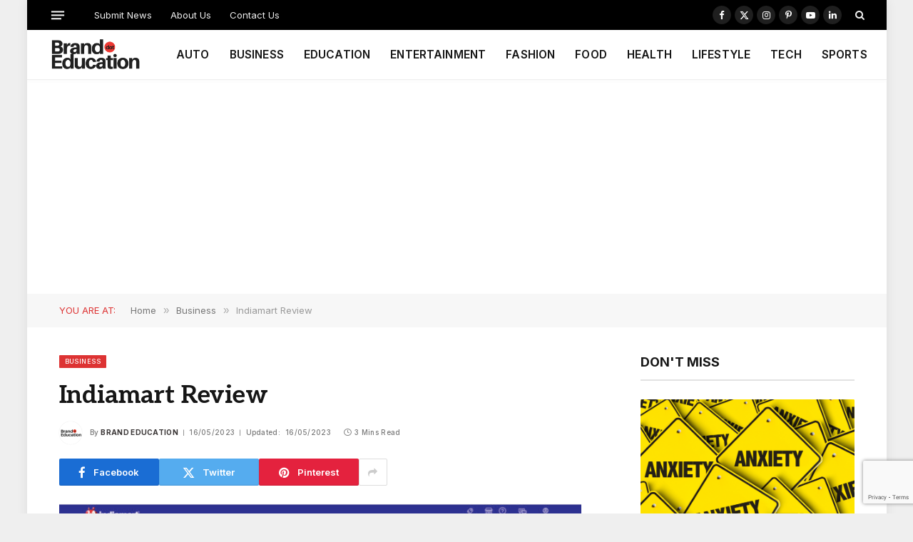

--- FILE ---
content_type: text/html; charset=utf-8
request_url: https://www.google.com/recaptcha/api2/anchor?ar=1&k=6LdIBpUcAAAAAPyszcSBtgHPcLxFFhyFpRZNFNKV&co=aHR0cHM6Ly9icmFuZC5lZHVjYXRpb246NDQz&hl=en&v=naPR4A6FAh-yZLuCX253WaZq&size=invisible&anchor-ms=20000&execute-ms=15000&cb=1h3w4ywr8qgh
body_size: 45325
content:
<!DOCTYPE HTML><html dir="ltr" lang="en"><head><meta http-equiv="Content-Type" content="text/html; charset=UTF-8">
<meta http-equiv="X-UA-Compatible" content="IE=edge">
<title>reCAPTCHA</title>
<style type="text/css">
/* cyrillic-ext */
@font-face {
  font-family: 'Roboto';
  font-style: normal;
  font-weight: 400;
  src: url(//fonts.gstatic.com/s/roboto/v18/KFOmCnqEu92Fr1Mu72xKKTU1Kvnz.woff2) format('woff2');
  unicode-range: U+0460-052F, U+1C80-1C8A, U+20B4, U+2DE0-2DFF, U+A640-A69F, U+FE2E-FE2F;
}
/* cyrillic */
@font-face {
  font-family: 'Roboto';
  font-style: normal;
  font-weight: 400;
  src: url(//fonts.gstatic.com/s/roboto/v18/KFOmCnqEu92Fr1Mu5mxKKTU1Kvnz.woff2) format('woff2');
  unicode-range: U+0301, U+0400-045F, U+0490-0491, U+04B0-04B1, U+2116;
}
/* greek-ext */
@font-face {
  font-family: 'Roboto';
  font-style: normal;
  font-weight: 400;
  src: url(//fonts.gstatic.com/s/roboto/v18/KFOmCnqEu92Fr1Mu7mxKKTU1Kvnz.woff2) format('woff2');
  unicode-range: U+1F00-1FFF;
}
/* greek */
@font-face {
  font-family: 'Roboto';
  font-style: normal;
  font-weight: 400;
  src: url(//fonts.gstatic.com/s/roboto/v18/KFOmCnqEu92Fr1Mu4WxKKTU1Kvnz.woff2) format('woff2');
  unicode-range: U+0370-0377, U+037A-037F, U+0384-038A, U+038C, U+038E-03A1, U+03A3-03FF;
}
/* vietnamese */
@font-face {
  font-family: 'Roboto';
  font-style: normal;
  font-weight: 400;
  src: url(//fonts.gstatic.com/s/roboto/v18/KFOmCnqEu92Fr1Mu7WxKKTU1Kvnz.woff2) format('woff2');
  unicode-range: U+0102-0103, U+0110-0111, U+0128-0129, U+0168-0169, U+01A0-01A1, U+01AF-01B0, U+0300-0301, U+0303-0304, U+0308-0309, U+0323, U+0329, U+1EA0-1EF9, U+20AB;
}
/* latin-ext */
@font-face {
  font-family: 'Roboto';
  font-style: normal;
  font-weight: 400;
  src: url(//fonts.gstatic.com/s/roboto/v18/KFOmCnqEu92Fr1Mu7GxKKTU1Kvnz.woff2) format('woff2');
  unicode-range: U+0100-02BA, U+02BD-02C5, U+02C7-02CC, U+02CE-02D7, U+02DD-02FF, U+0304, U+0308, U+0329, U+1D00-1DBF, U+1E00-1E9F, U+1EF2-1EFF, U+2020, U+20A0-20AB, U+20AD-20C0, U+2113, U+2C60-2C7F, U+A720-A7FF;
}
/* latin */
@font-face {
  font-family: 'Roboto';
  font-style: normal;
  font-weight: 400;
  src: url(//fonts.gstatic.com/s/roboto/v18/KFOmCnqEu92Fr1Mu4mxKKTU1Kg.woff2) format('woff2');
  unicode-range: U+0000-00FF, U+0131, U+0152-0153, U+02BB-02BC, U+02C6, U+02DA, U+02DC, U+0304, U+0308, U+0329, U+2000-206F, U+20AC, U+2122, U+2191, U+2193, U+2212, U+2215, U+FEFF, U+FFFD;
}
/* cyrillic-ext */
@font-face {
  font-family: 'Roboto';
  font-style: normal;
  font-weight: 500;
  src: url(//fonts.gstatic.com/s/roboto/v18/KFOlCnqEu92Fr1MmEU9fCRc4AMP6lbBP.woff2) format('woff2');
  unicode-range: U+0460-052F, U+1C80-1C8A, U+20B4, U+2DE0-2DFF, U+A640-A69F, U+FE2E-FE2F;
}
/* cyrillic */
@font-face {
  font-family: 'Roboto';
  font-style: normal;
  font-weight: 500;
  src: url(//fonts.gstatic.com/s/roboto/v18/KFOlCnqEu92Fr1MmEU9fABc4AMP6lbBP.woff2) format('woff2');
  unicode-range: U+0301, U+0400-045F, U+0490-0491, U+04B0-04B1, U+2116;
}
/* greek-ext */
@font-face {
  font-family: 'Roboto';
  font-style: normal;
  font-weight: 500;
  src: url(//fonts.gstatic.com/s/roboto/v18/KFOlCnqEu92Fr1MmEU9fCBc4AMP6lbBP.woff2) format('woff2');
  unicode-range: U+1F00-1FFF;
}
/* greek */
@font-face {
  font-family: 'Roboto';
  font-style: normal;
  font-weight: 500;
  src: url(//fonts.gstatic.com/s/roboto/v18/KFOlCnqEu92Fr1MmEU9fBxc4AMP6lbBP.woff2) format('woff2');
  unicode-range: U+0370-0377, U+037A-037F, U+0384-038A, U+038C, U+038E-03A1, U+03A3-03FF;
}
/* vietnamese */
@font-face {
  font-family: 'Roboto';
  font-style: normal;
  font-weight: 500;
  src: url(//fonts.gstatic.com/s/roboto/v18/KFOlCnqEu92Fr1MmEU9fCxc4AMP6lbBP.woff2) format('woff2');
  unicode-range: U+0102-0103, U+0110-0111, U+0128-0129, U+0168-0169, U+01A0-01A1, U+01AF-01B0, U+0300-0301, U+0303-0304, U+0308-0309, U+0323, U+0329, U+1EA0-1EF9, U+20AB;
}
/* latin-ext */
@font-face {
  font-family: 'Roboto';
  font-style: normal;
  font-weight: 500;
  src: url(//fonts.gstatic.com/s/roboto/v18/KFOlCnqEu92Fr1MmEU9fChc4AMP6lbBP.woff2) format('woff2');
  unicode-range: U+0100-02BA, U+02BD-02C5, U+02C7-02CC, U+02CE-02D7, U+02DD-02FF, U+0304, U+0308, U+0329, U+1D00-1DBF, U+1E00-1E9F, U+1EF2-1EFF, U+2020, U+20A0-20AB, U+20AD-20C0, U+2113, U+2C60-2C7F, U+A720-A7FF;
}
/* latin */
@font-face {
  font-family: 'Roboto';
  font-style: normal;
  font-weight: 500;
  src: url(//fonts.gstatic.com/s/roboto/v18/KFOlCnqEu92Fr1MmEU9fBBc4AMP6lQ.woff2) format('woff2');
  unicode-range: U+0000-00FF, U+0131, U+0152-0153, U+02BB-02BC, U+02C6, U+02DA, U+02DC, U+0304, U+0308, U+0329, U+2000-206F, U+20AC, U+2122, U+2191, U+2193, U+2212, U+2215, U+FEFF, U+FFFD;
}
/* cyrillic-ext */
@font-face {
  font-family: 'Roboto';
  font-style: normal;
  font-weight: 900;
  src: url(//fonts.gstatic.com/s/roboto/v18/KFOlCnqEu92Fr1MmYUtfCRc4AMP6lbBP.woff2) format('woff2');
  unicode-range: U+0460-052F, U+1C80-1C8A, U+20B4, U+2DE0-2DFF, U+A640-A69F, U+FE2E-FE2F;
}
/* cyrillic */
@font-face {
  font-family: 'Roboto';
  font-style: normal;
  font-weight: 900;
  src: url(//fonts.gstatic.com/s/roboto/v18/KFOlCnqEu92Fr1MmYUtfABc4AMP6lbBP.woff2) format('woff2');
  unicode-range: U+0301, U+0400-045F, U+0490-0491, U+04B0-04B1, U+2116;
}
/* greek-ext */
@font-face {
  font-family: 'Roboto';
  font-style: normal;
  font-weight: 900;
  src: url(//fonts.gstatic.com/s/roboto/v18/KFOlCnqEu92Fr1MmYUtfCBc4AMP6lbBP.woff2) format('woff2');
  unicode-range: U+1F00-1FFF;
}
/* greek */
@font-face {
  font-family: 'Roboto';
  font-style: normal;
  font-weight: 900;
  src: url(//fonts.gstatic.com/s/roboto/v18/KFOlCnqEu92Fr1MmYUtfBxc4AMP6lbBP.woff2) format('woff2');
  unicode-range: U+0370-0377, U+037A-037F, U+0384-038A, U+038C, U+038E-03A1, U+03A3-03FF;
}
/* vietnamese */
@font-face {
  font-family: 'Roboto';
  font-style: normal;
  font-weight: 900;
  src: url(//fonts.gstatic.com/s/roboto/v18/KFOlCnqEu92Fr1MmYUtfCxc4AMP6lbBP.woff2) format('woff2');
  unicode-range: U+0102-0103, U+0110-0111, U+0128-0129, U+0168-0169, U+01A0-01A1, U+01AF-01B0, U+0300-0301, U+0303-0304, U+0308-0309, U+0323, U+0329, U+1EA0-1EF9, U+20AB;
}
/* latin-ext */
@font-face {
  font-family: 'Roboto';
  font-style: normal;
  font-weight: 900;
  src: url(//fonts.gstatic.com/s/roboto/v18/KFOlCnqEu92Fr1MmYUtfChc4AMP6lbBP.woff2) format('woff2');
  unicode-range: U+0100-02BA, U+02BD-02C5, U+02C7-02CC, U+02CE-02D7, U+02DD-02FF, U+0304, U+0308, U+0329, U+1D00-1DBF, U+1E00-1E9F, U+1EF2-1EFF, U+2020, U+20A0-20AB, U+20AD-20C0, U+2113, U+2C60-2C7F, U+A720-A7FF;
}
/* latin */
@font-face {
  font-family: 'Roboto';
  font-style: normal;
  font-weight: 900;
  src: url(//fonts.gstatic.com/s/roboto/v18/KFOlCnqEu92Fr1MmYUtfBBc4AMP6lQ.woff2) format('woff2');
  unicode-range: U+0000-00FF, U+0131, U+0152-0153, U+02BB-02BC, U+02C6, U+02DA, U+02DC, U+0304, U+0308, U+0329, U+2000-206F, U+20AC, U+2122, U+2191, U+2193, U+2212, U+2215, U+FEFF, U+FFFD;
}

</style>
<link rel="stylesheet" type="text/css" href="https://www.gstatic.com/recaptcha/releases/naPR4A6FAh-yZLuCX253WaZq/styles__ltr.css">
<script nonce="X8Q7J_UbI0bLvMMyLoPMnA" type="text/javascript">window['__recaptcha_api'] = 'https://www.google.com/recaptcha/api2/';</script>
<script type="text/javascript" src="https://www.gstatic.com/recaptcha/releases/naPR4A6FAh-yZLuCX253WaZq/recaptcha__en.js" nonce="X8Q7J_UbI0bLvMMyLoPMnA">
      
    </script></head>
<body><div id="rc-anchor-alert" class="rc-anchor-alert"></div>
<input type="hidden" id="recaptcha-token" value="[base64]">
<script type="text/javascript" nonce="X8Q7J_UbI0bLvMMyLoPMnA">
      recaptcha.anchor.Main.init("[\x22ainput\x22,[\x22bgdata\x22,\x22\x22,\[base64]/[base64]/MjU1Ok4/NToyKSlyZXR1cm4gZmFsc2U7cmV0dXJuKHE9eShtLChtLnBmPUssTj80MDI6MCkpLFYoMCxtLG0uUyksbS51KS5wdXNoKFtxVSxxLE4/[base64]/[base64]/[base64]/[base64]/[base64]/[base64]/[base64]\\u003d\\u003d\x22,\[base64]\x22,\[base64]/CgMOKw5fDoSMja2FqPTlVw41qwowvw5w6YMKUwoZfwpI2wpDCv8OnAsKWDTF/[base64]/DlRvDs8KgYsO8wqDDpizCs8ObwoMzwrI/wpRxAW7CoEsjF8OFwoUMcE/DpsK2wrhsw60sNMKXasKtBBlRwqZ3w6dRw64uw79Cw4E0wrrDrsKCMcOoQMOWwqlzWsKtVcKRwqpxwpbCp8OOw5bDn2DDrMKtQQgBfsK/wqvDhsORO8OCwqzCnxAqw74Aw6ZywpjDtVjDk8OWZcO+SsKgfcOhP8ObG8ODw7nCsn3DmsKDw5zCtG/[base64]/[base64]/[base64]/DjRQxw5Fuw4DDgsOhwoDDl0HCpMKCw70cIhsrLm7DniBmVCvDmiHDqwQYfcK3wqzDv0rDlEBuGsK0w6ZhJcKvMl3CusKvwqRzGcK5ATTCssOQwp/DrsO5wqDCtSjCpX0WUD9zw4vDucOZC8KObnhrG8OSw5xWw6TCnMO6woLDiMKgwqzDpsKZFGnChG4JwopEw6PDr8KwVi3ClxVkwpIFw6/[base64]/DugLCvMOEUDknNnUFNWsbYsKnw61DCAwkVMOlYMONEMO5w5Y4VVUySW1PwobChMKGdmU+AzbDrcOjw5Maw7/CoxI3w4BgfUwEDMKSw6QKa8OWZkYUwr7CosK6w7EWw4QNwpByWMONwoLCucOZP8OsYj1Ewr/DuMOSw7zDvmHDrB7DnsOEbcOsNzcqw7DCh8OXwq4ED2NUw6HDpl/CjMOdTcOlwoVCXjTDvmHCsW5jwptUJDhvw7t1w4/CpsKcAUjCnF/Cv8OvfwHCpQ/Cs8K8wrsiwo/[base64]/ZhFRwqlJw4bCqy7Cg8KIw6hxORPCmMKzw4DCugVSCcKrwqzDjnHDg8Kow4cEw6V3AnrCjcKXw7XDpVHCtsKRccObOjRZwoPCggQxPA8Pwot3w7DCh8O4wpbDi8Ocwp/DlnXChcKhw7Ayw5Muw65IJMKGw4TCj3vDqiHCvhNnA8KVCsKGD14Ew6g8XcOtwowjwrlBbcKZw5pDw4Z+X8Osw4h+HcK2P8Kuw742wpQKNMKewr5ZaAxabX56w6YxPlDDgnJYwo/DjG7DvsK8Qj/CncKKwqrDnsOKwpY7wr12YBYgEQ9/[base64]/[base64]/[base64]/[base64]/DtiDDhcOxbDzCgcOZbiF0wpwZwo1/w5x2wq/Dsw8ywqfDukbCmMOyJFrCnXodwqrDlxciPXrCgzgpTcOVREPCuF01w5fDksKEwoYHL37CtVkbEcKLOcObwrbDkC/CnH7DjsK7Q8Kww5LDhsK5w7s7RhnCssKbGcOiwq5Fd8Obw5V4w67CpcKxOsKJw7kCw4o9MMOcWRbCncOJwo5Uw7HCu8K7w7LDhcObHwvDpsKrLxDCnXLCl0/CrMKFw5QiTMODfUpjLS1IOGczw7DCpRUwwrHDkWjDt8Khw50+w5zDqFVOJ1rDg2cHP3XDqgotw4o5DzvCq8OwwqzDqAFaw4U4w6bDv8Kjw5rCmSHCrcOPwr03wrzCosO7W8KeMQgVw4E0AMKuesKNHQFBccOnwrDCpQvDp19Xw59Wd8KEw7DDisOXw6FAGsO2w5nCmX/[base64]/Col/CnT7CkMK/VcOXw5rCjAFkw7RKw5sewrAfw7hsw5w7wr1NwpTCgybCoADCvg/Chll4wpVeR8KxwpQwKT8cHBcFw4FFwooYwqPCv0hBdsKEccOpeMKGwr7ChnFrO8Kvwr3ClsKtwpfCpsK/wo7CoU9dwp4/[base64]/CvFXDhyvCjMOPNy13wpgFw6rDhcKJwrbDrW3Ci8OQw4fCoMKvcQrCgQzDosKwAsK2esKRU8O3fcOQw4nDr8Owwo5gXmTDrC7CpcOeEcKKwqrDo8KPA3AkTMOAw5BHdAUHwox4Nx/Ch8O6YMKswokIKMKNw4kDw6zDv8K+w4rDosOVwprClcKEUWbCpi0Dw7jDlAHCu2XDn8OgIcOqw7ZIDMKQw55rSMOJw6BzXF5Tw55nwo/DksKRwq/[base64]/DuMOsAm3CtMKGwrnClcORw6ldw6HCksOZesK1V8KpV1bDu8OtdcK1wq88djRDw7zDhcKCImYjHMOYw6Ehwp3CosOXM8O9w6o1w5wLSWNww7Rxw5VJMitow6gJwpTCt8KKwqTCoMO/B3zDhgTDksOuwoh7wqJVwr9Ow7NGw5Ukw6nDkcOiPsKpU8OsLXs7wrHCn8Ktw4LCjMK4wrZ4w6zDgMObUTd1B8KiL8KYFWNdw5HDgcO7dcK0XRQdwrbCrVvChzVaY8KIRmtgwp7CgsKgw7/[base64]/CoAzCsW9YdFnDn8OTQFrCn3vCkMOJGSk5HT3DtQXCp8KLfQrDvA3Dp8OpTcOAw58Iw67DmsOcwokiw7nDrwhYwqPCvA/DtjvDuMORw6Q5TyjDs8K4w4rCh1HDgsKnCMO7wrE2JMOaNzPCu8OOwrjCo1vDkWpAwpxtMF8nZG18woUHwoXCrD5cAcKewolybcKEw4fCsMOZwoLCqwxAwq4Aw70uw5IxegTDg3YgLcKLw4/Cmx3DizNbInHDu8OnGsOIw6rDuVbCkyppw6xMw7zCpDvDml7Cm8OQLsKjwqRoBR/CoMOdF8KdM8KDY8OGesOYOsKRw4zCrVEmw5N/fhsNwq9RwodAP1U+JMKsEMO0w57DuMKONRDCnBVVYhDDhxjCvHrCi8KFRMK9DV3Duy5uc8KHwrXCn8Kaw7EIRwZTwq8cJAHCrUM0wqJFw7Fuwr/Cl3vDhcOKwrLDlVrDuS9Fwo3DkcK5dcOzNl/[base64]/[base64]/[base64]/LcOpTsOZehhJNxJowqouO8K0Q8KIZsOxwonDlcOIw5EvwrnCnEcyw6E6w6jDi8KnaMKuT3J4wq3DphFdahIfSgQWw71sUsK1w7fDoTHDtn3Cmmd7J8OZe8OSw7zDksKwAU/ClcKUXUvDmMORGsKWNgsZAsO7wonDgsK9wp7CoFbDjMKOOMKhw5/DncKwTMKpHcKTw4teJWMHw63Ct1/[base64]/DlGkmw6/CjMKKAsOqwqfDiSLCrTpGw6Mpw4VyKcOcwqHCpcOScz9EIjHDozdNwrfDuMKtw7N6ZybDvk4nwoFeRcOiwpLCgWEHw65/WMOCwooawpQzXDhOwosjCBgEUA/[base64]/Dn8KAKcKhw4TDplJjeVjCgcOZwpd9w5Yhw4s/wrDCtWIdQBlmD0NIdMO7D8OBd8KewrTCtcKEacOkwotZwqFiwq4uECbDqQoWSFjCiFbDrcOVw5rCvXNOfMKjw6bCisOORsOjw6rCqGU9w7zCo0wXw5lBEcO6EADCg35GTsOSf8KVCMKewq83wpkhbMOiw4fCnMKOVH7DoMK/w5/[base64]/CtcO5wqxmw6trVTsGw7fCscKBUMOAw49bw5HDtX3CuEjCocOqw7HCvsO8QcKUw6c8wpPCu8O4w5J9wpzDpHXDpRbDtGQ3wqnChVnCkzZqCsK+QMO8w61Qw53Dg8OeRcK8EHx8dcOhw6zCqMOvw4/Dr8OFw7bCn8OKFcKbUDPCoFHDicO/wpzChsOhw7LCrMKoD8K6w60WS3p3AwPDoMOlHMKTw68pw7lZw5XDjMKpwrQ2wrzDj8OGdMOcw7g3wrU+FcO+DDvCpnbCu3xIw7bChcOjEyLCqQsXL0/[base64]/[base64]/DoDTCuD3CumrCtMOBwoDDk8Oxw6/[base64]/CpjRFwqTDlcOzEMOzwoZlWcOXwrJBI8OLw4lmVsKcNcOZPT1Twq7CvzjDs8O9dcKewr7Co8O/w5how43CrHPChsOvw47Dh2XDucKpwp1fw6DDjFR3w5FhDFjCucKBw6fChxcQXcOGf8KnMDJjIVzDo8Kww47Co8Ovwp17wo/[base64]/DlMO9ZcOlCRspw4PCjn4NwpdDFcKMFn7CtMKhw6EhwqXClcK2bMOnw78mPMKzHcORw4BMwp1iw4HDssORwrcdwrfDtMKhwqHCnsKLMcOZwrdRTw9kcMKLcGTCmE7CsR/DicKeXw1zwqFewqgGw5nCvXdHw7fCuMO7wrAdB8OLwonDhiA2woQhQGzCjkY9woFRTR0JfBXDkHxDE0sWw5Jvw5oUw7nDicOtw6fCp1/DgC1swrLChkxzfEHCssOtcRo7w7dfQhbCpMOUwqnDu0PDuMOZwqs4w5jDjsO9DsKrw7QswonDlcKUWcKpIcKgw4bCvz/[base64]/UBlPby3DqMK0woZCwp/DokUBwq/CtxhuOcKQVsKSQXzCkknDlMKZHsKhwrfDj8OSJ8KJF8OsFxl/w6tIwqnDlD9tbsKjwp4YwrjDgMOOP37Dp8OywptHO0LCtil6wqjDv3fCjcOJNMOnKsOJTMOFWRrDtW18SsKXe8OrwozDr3JkPMOvwrZHCCLCgMKGwpDDgcO3S2pHwrzDt0nDmk1gw6oMw7Iawq/CpiNpw5gAwqgQw6LCjMKPwrl7OTRnIHEkJ1DCmWLDrcORwqo0wocXVMO3w4pSWjwCw6wDw5PDn8KgwoVoAnfDhMK+CcKYN8Kiw6DDmcOWGl3DoCgoP8OHb8OGwo3CvH4vKT03HcOAQcOyLsKuwr5FwpzCuMK0KSzCvsKIw5tMwpwlw6/CikdJw5gyZxkcw6DCgWULOmEjw53ChlMLS3jDocOeY0jDhMOowqAVw4hWXMOxJzVnS8OgJnR1w4dDwrwKw4DDhcO5wpwrFSpYwq52b8OIwoDCv1phSTkfw4E9MlnCusK8wr5CwrQhwo/Co8Kww78Sw45DwpvCtsKDw7HCqG7DssKmdXBGC11JwqJGwr50c8O0w6fDqnlSIA7DtsKpwqRfwpQvb8Oiw4dKIGnDhj0KwpspwozDgR/DtgJqw6HDoUvDgGLCv8Olw4IYGz9Yw61PP8KNf8Knw4nDl2LCrTPDiCrDl8OKw5TCj8OLfcKwDcK1w7RGwqs0LyVHWcOMPsOzwrUpJFtmPw9/Y8KlLlJXfArCicKjwqZ9wrUMD0rDucOYYcOxMsKLw5zCtcKPPiJEw4DClS8LwqNFUsObDcKqwo/Dvk3CssOpcMKUwp5EUCHCpMOtw45aw6IEw4jCp8OTfcKXbyBRW8Klw5/CusOnwoo5dcOSwrjCpMKEXRphRcKwwqU5w6Ujc8Ofw45fw5cwAMOiw7svwrUxA8OpwqkSw43DkivCrn3ClsO2wrEpwpjDu3vCiFhzEsKHw5t1w57CtsKow5/Dnj/DlcKtwrxgVDbCjcOew5/CgU/DpMO1wqLDhjnCoMOofMOgV0gpXXfDjxjCr8K3XsKtA8KUS2FqdyZOw54Ow5HCuMKpHMOnFMOdw61/QDp6woVFNg7DiRlfT3TCqwPCpsKMwrfDksOhw7x9K2DDk8Kjw7PDj0gVwqsSDcKCw6XDtBTCkGVgIMOBw6UlGHISK8OOGcKzWTjDtQ3CpDxnw5TCpGEjwpfDqTotwofDmi55UyZoJETCoMKiOikueMKxRCktw5Z0Iwx6QAhnDycdw6nDlsKXwrXDqm/Dtx9Rwrp/w7TCoELCo8Orw6Q2HgQLIsKHw6fDjk5MwoLCk8ObUVnDgsKkQsKqwqgZwpLDrWQAbxgrJVrCtkJ0L8Olwq8hw45Ywox3wrbClMOEw4FqfFITA8KGw4RPbcKidcOFSjbDqFguw7/CsHXDvcOoe0HDvsO9woDChlYZwrjCnsONFcKtw77DoEoYdy7CssKWwrnCtsK0O3QKZzVqXsKXw6zDssKtw6DCh0XDnBfDr8Kyw7zDlhJEesK0WcOYb3RRU8OIwr09wpo1cXbDp8OgRzxJM8Kzwr7ChSs/w7dvKmEWbnXCn1TCpsKew47DqMOKHz/DgcKuw4DDrsKnNw0bDBrCrcOtSwTCiQUww6Rtw5ZBSn/DmsKfwp1gXVM6NcKjw7saLMKew4MqO0ZgKxTDt2EcRcOXwqNZwrbCgU/Du8Otwr1UEcO6YTwqHXZ+w7jDqcKKHMOtw7zDqAkITSrCgngiwp5fw7XCh09AVgpDwq7CqWE2bHx/LcOSGsK9w7Vrw5PDhCTDumBtw5PDqCkzw5vCvlxGP8OIw6Jvw7DDn8KTw4rChsKgaMO/w6PDpyQJw5cPwo1SJsKfHMKmwrIPT8OlwoIxwrklZsOpwo0WFjDDlcOwwqwkw4YZTcK5PsOdwozCv8OwfDlTWSDCsTPChynDo8K+XMO6wqbCsMODRz0BGk7CggURVgV+K8KHwo82wq9kWGMHZcO8wqoQYsOXwr9dQcOiw5AHw7bDky/CpA9fFMKmw5PCnMK/w5HDrMODw6HDtcKcw7vCgMKfw7hHw4lyPsKUbcKXw4gZw6PCvCNmKVBKdcO7FWJoSMKlCArDixBiUF8MwoLChMOuw6fDr8K2aMO1I8KZcXlew6VhwrfCm3xgZ8KYfUHDiDDCqMOzOGLCj8OSLcONXjpCPMODCMO9GHrDsgFiwrUzwqIFY8Otw5LCk8K/wr3Co8OTw7AXwrJow7PDm2PCj8OrwoHCglnCkMO3wpkEXcKJED3CrcKNCsKJQcKhwobCnTLChMKSasKsBWY3w4jDu8KHw51DJsONw7vDvzbCi8KDH8Ktwod0w6/DtcKBwqrDgC9Bw5F5w63CocK5YMKpw6HCg8K/TsOcPQdxw7lfw4xZwrjDtDTChMOUEhkyw4DDhsKiWwAUw53Ci8Ohw4c/wp3DgMODw7PDnHQ4dm/[base64]/[base64]/ZXpvwoFgw7M2KsKvHsO9wpLCkkRDw7vDomtKw5DDn2HCpkY6wq0Gf8KPRMK+wrgbMRfDlCg8L8KHXWnCgsKPw4oZwpNBwq0NwoXDlsK3w47CuV3Dl1N9G8KaYkFXaW7Dk2NywobCilXCtMKRAkQhw6kvO0dFw5/[base64]/wo3DjMKrw6jDgW84esOGw6nCqmgJwrrDnsOwEcO3d2TCqw3DjznDrMKla0HDksOeXcOzw6FHfSIzYA/DjsOJai7DkAEWEyl4A3rCqEnDk8KCA8ObCMOTSV/DmgzCijXDhk5Ywo4BbMOkZcOLwpDCvkdJSVvCh8KMCC9Xw4Z7wqIqw5sZQGgEw609L3nClwXCjl1/wrbCuMKFwpxow7PDhsO4Z3gSfcKGMsOUwqVwQ8OEw7ZBT1ECw7DCmQI7RsOEdcKPPMOhwq0nUcKNwonCjQsOBR00RMOZE8KIwrsgYlTDunwaLsOvwpvDu1vDiRhBwovDmSzCgcKDwqzDojozQlZZCcOUwo8YDsOaworDqMO5wqnDsi5/w41dXQF4OcONwojChVMZIMKcwqbCrANDPz/DjClQSsKkU8KEDULDt8OKdsOjw44UwqvCjjjDoQAFHB1Ldn/DjcOvTknCocKyX8KzL1RtDcKxw5RpeMOJw6Fsw63Cvj7DmsOCcU7Dgz7CtWnCosKKw7d5ScKxwo3DicOcK8Ouw5/[base64]/[base64]/[base64]/EUPCgBt4wrsTw73Cr8ODw6MVJ3Fvwopqw6rDpAnCs8K/[base64]/[base64]/acKjw5Vqw5pBGsOiwoFeeyLDo8OBw7AZEMKpThXDsMOKWzpwbXgRHTvCmGIiKGzDr8ODVkJwPsOKcsO2wqPConzDlsKTw5kdw5rDhiLDp8KfSEzCs8KfGMOLS0vCmkPDo3Y8w7t4w4UGworCr3/Cj8KtYkrDqcOMQVDCvHTDvUF5wozDuD9mwph1w6/[base64]/CgsK6wrpQbh9Uw7hWexDDtsOVw6x2JS7DoRDCkcK8woJkejoGw4nCmB4kwoMmAgvDgMOtw6/DmnZTw4FvwoLDphXDkhtsw5rDiTDDocK6w4ADVsKcwojDqEPCtkfDp8KhwpIqfAEzwoMawqU9LsO6Q8O1wrfCskDCrU/ChMKNYBJpe8KDwoHCiMOfwo7Dj8KBJAoaZhrCjwfCscKkeXZQTsKBYcKgwoHDvsOXbcOCw6A1PcKLwplCTcOSw4/DiAAlw7DDscKFEsKlw740wq5Hw5bCgsOJbMKSwpZLw7/DmcO+MnzDv35zw5zCn8O/RTrCnzjDusKTRcOsABXDscKLdcOxEwocwogLFsOjW2I1wos7bTkgwq5IwoVuK8KJHMOHw7Fsbn/DtXDCkRkDwrzDi8KmwqEVfsKCw7/DqwDDrQXCqnZXOsKnw7nChj/Cs8OtYcKJOcKmw70fw7ZIL0xFK1/DjMOBEi3DocOjwpLCmMOHCUt5Z8KMwqQ1wrbCgR1dTghlwoIYw7VbKUFaXMOtw5lIA2XCiGrDrD0XwpbCj8OWw70/w57DvCBwwp7CisKlbMOdEEEfD2ULw5LCqB3Dolw6VSrCucK4FMKAw7wEw7l1BcOKwrbDsQjDphFYw7JyV8OhZMOvw4TCtVYZwr5ZeVfDhsKqwq/DikvDicOowrpRw6oTFUnDk0YJSHDCn1jCu8KWCMOxLMKCwpzCosOfw4R2KMOgwrlTe2/DrcKnPBTCmzFZJlvDicOCw4/DrcOTwqN3wq/CvsKBw4pBw6ROwrEvw7rCnBlmw6oawpAJw7Q9YcKOdsKNWMOkw5Y5PMKhwr57ccKrw7sJw5FWwpkYw5/Cn8OCKMOgw7fCiRZOw750w5w8aQ14w7/DqcK3wrDDmyjCg8OoIsKTw4chDMOBwpFRZk/Ch8OqwofCoj7CusKSK8KDw5PCvGvCtMK1w7NuwqnCjCdwTSMzX8O4w7czwqzCuMKRdsOjwrbDvMK2wofDrsOYd34gP8KLA8KydSUPClzDsHNXwoJLVFTDmcKuHcOBfcK+wpQBwpvCvThuw7/CjMKPaMO8CRvDtsKhwrQicwXCsMKzRXFJwqUJb8OHw5wzw5PCtgjCignCtBPDq8OAB8Kuwr3DhSfDlsK+wpLDiGV1KsK9EMKiw4PCgHbDtsK+b8OBw5rCj8KgFFpcwpTDlHnDtzbDv2R+AMO5Xl1IFsKtw7LCpMK/OGbCoQHDqyjCtsKyw54pwqQCJ8KBw6/DkMOWwqwjw5twXsOAMBc9wrIqdUXCnsO7acOjwp3Cvn0TACjDig3DoMK6w6LCocOVwoXDsCwEw6TDhBnCrMOIw49PwqDCtzATCsKSHMKtw6zCrcOvMC7Cn2pVw6nDocOKwqd7w6/Dj3nDrMK1Xyo+IwEZfS49W8K+w6/CsVoIZ8O/w5EoB8Kac1HCpMOHwprCi8OUwrxALyYkE1Y+XxBhXcOhw54CFQbCiMOUUcO3w6ZLSFfDiTnCml3CnsKKwrfDmUJDd1EYw7xRKjbDiAJ9woQoAsK1w6zCh0DCk8OVw5RGwqLCn8KoSsKUQUXDksO6w5LCmcOTU8OSwqDCgMKiw54qwoc4wq5kw5/[base64]/Dh8KfKjQNw4t2w44GKcKYbcKKZyxPJjTCtjHDqTnDrm7DhEbDiMKxw5t/wp3CosK/[base64]/DqcOdRBFzwo4eJF1LKcO8wozDtsKOw7xRw7k0WCXCmV9iLMKDw6pSdsKiw6cuw7BwacONwo8tDhgLw7V8NcKCw4p8w4/Cn8KGJUvCucKqQwMPw6Mgw69rXyjClMOzEVzCsygUFy4eZhNSwqJrXhzDmArDqsKzKwh0TsKdAcKVwqZ5UBnCk2/CgVQKw4B2ZX3DmcOmwrrDoT3DlcOXWsOvw60kSyhVNCPDsT1SwpvDmcOaHhzDk8KkNCpFG8OFw7PDhMKYw7/CmDzChMOsEGHCpMKMw4IywqHCoB7ChsO9PsOhw5M4OU0XworClTVtSh7CiiwnShI6w7AEwq/[base64]/CthY6w7fDsWdCwq5jKXlaw6nCm8OpOX3DtcKLSsOebMKpU8OFw6LCk3LDjsKWLcObAGzDgDPChMOfw4DCpzhmTMKKwod1P1N0fk3CkE8/[base64]/w69IwqjCmBTDsRZVwqbCsRJLwprCmgTDo8K5EsOTZ1tuPsKgADYZw4XCksOlw797acOzRGDCsGXDl2fCksKiSC0NL8Kgw77CgCPDo8OMwrPDpjwQC2HDk8Klw5PCr8KswoHCri4bwpLDscO3w7BFw7c0wp1WMVt+w4/[base64]/DiMKeGR7DknE1XSnCs0U8Dz9PH3bCn2MIwp4RwrQxexJVwrZrMMKrRMKONsONwr7Cq8KuwoPCgEvCsgtFw7t5w6MbEQfClGTCpU1zE8Ovw6QcAnzCk8OgeMKyLMKESMKzFsOZw5nDqkbClHnDvEJ9H8KvRsOHDsO0w5NUHBhywql+ZjpsfMO+ZRMlL8KQTngNw6/[base64]/wpM6wotUBh7CqjEyAsOudxcwTT7DmMKFwovCqX7CusKLw65UAMKyH8KswpM1wqnDhMKdM8Ksw6Ycw4YLw69FbljDmiYAwrYzw58XwpPDmcO8M8OAwpLDlCgNw6o7BsOSSFfDnzlXw7w/AH1yw4nCiFhWGsKJTcOSccKDUsKXZ0jClFfDmsOQRcOXBgfCti/DgsOsSsKiw7JuYsK8fsKuw5fCosKhwrEffMOuwobDoCDDg8OqwqnDjcOwB0stKFzDlFfDqi8MCMKTGyDDq8Kjw5M7LUMtwpnCocKIVRjCvGFVw4bDiRRadMOvKcOowpAXw5V9TFUPwoXCjXbCgsOEDTdVVCUoGE3CksO/fWnDkxDCl2U5GcOSw6/CjcO1ABZ3w60hwofDt2snVVPDqSdBwqJ1w7dFZlZ7FcOOwrTCgcKxwp5hwr7DhcK9MD/CkcOSwohgwrjCm3bCm8OnOBvCtcKdw5Z8w5oSwrnCnMKwwqUbw4zCvGXDjcOswoVJNQTDpcKDWDfDoUU/cnPDqMOYLcKaYsOpw5Y/JsOHw4FQb21lKQrClgYOPBlBw5t2QlcpfhEFMmYew7Uyw78PwqEqwrzCjWg6w6IewrBob8ODwoIeAMKCbMOxw5xYwrB0aUoQwoR2NsOXw6ZKw7zChWwkw603TcKqcGoawrjCjMKtSMO5wq9VJRxZP8K/[base64]/CkmjCt8KwwoHDp2Zew6Qqwo90wobCuzXCisOCQT50w7E/w6bDtcOFwpvCpcOnw617woTCkcOew5XDs8Kyw6jDliXClyMTfhdgwpjDt8OHw5skYmIJdDzDigkKG8KSwoQ0w4LCgcObw4zDu8Klwr0Gw6MaJsODwqMgw5JtOcOiwrzCrlnCqcKBw5/DksOvTcKAasOww4hfHsOTAcKVXUrCn8Klw4rDojfDrsKTwo4ZwpzCuMK4woHCv1hfwoHDocKeI8O2RsOJJ8O4AcOUwr9XwpXCosO9w4bCv8Oqw57DgcO2YcKKwpcrw45GRcKgw4U3w5/DuxgDHFwBwqcAwrx2EFxUWMODwoLChsKCw7rCmx7DpSkSEcOyZcO3X8Oswq/CrsOncUzDlWFzMzTCucOCKMOqZUI5cMOWRAbCiMKDP8KCw6XCicK3NMObw7fDt1rCkQ3CtnvDu8OYw43DlMOjJlctXn1mCU/CgcOcw6XDs8OXwqLDu8KMc8KsFjVOHH0uwooad8OdHCDDrcKCwpwsw4DCmQIpwo/CtMKCwqbCiibDtMO+w63DqcOow6ZzwpVuHMKZwpPDmsKRJsOnKsOWwp7CoMOcHG7CqBTDkHjCvMOXw4VHAwBiGcOtwoQXD8KDw7bDusOpYj7DncO3UcOTwobCl8KCCMKCJi4eewzCk8O1Y8KbYU51w6DCmjs/[base64]/DrmMBacKLwq5ZD1YrJ2zDlMOfMUnCjMO+wpxXdsKJwqDDscKNdcOrYMKLwozCn8KbwojDokhsw73Cp8KMSsKiQcKNfsK2fTvClGXDicOpFsOKOWYCwpw/wrHCokzDuHYRCMKGL2DCg2JbwqQxKEnDqT3Cm0bCj2DDlMOJw7XDmcK2wp3CqjvDmynDisORwrBJMsKtwoE4w6nCrX5ywoJMWiXDvkbDpMKGwqk0U33Cry/DgsK3QFPDmHg4I0ccwopbEsKyw7jDvcOzOcObQh9ka1skwpBwwqXCsMObP0lIUsKSw6c1w4FoQi8pOXXDl8K9QQgbUjzCncOwwpnDlgjCoMOdIkNOHyzCrsOjFTfDosO9w4LDt1vDjQwSI8Kgw64owpXDviIhw7HDtAlBdcOGw7p/[base64]/w53CmnnDhD5cwqvCg8K8XsO1w5rDnsOfw5d5H8O4w5vDvcOCdsKFwphScsKRcBvDhcK/w43ChGUPw5jDoMOJQGvDrnfDk8OAw59Mw641MMKpw7ppZsOvU0vCiMKZNj7CnE3Dhy5nb8OaaGfDkXjCsCrCl1vCsnjCkU5XV8KrbsOLwo3DoMKJwoHDgSPDqmXCpkLCtsKlw51TMivCtg/CkgvCgMK0NMOOw7RRw5QlfcKdUmUsw5h2CAdnwqHDmcKnNMOTJFHCuXPCt8Oew7LCrihDwrzDvHfDtgIqOQTCjUcsYwXDmMOYE8Ozw6g/w7U4wqIsQz0GDkHDi8K6w6rCu357w4rCsyLDlS/CosKkw4UXAVcCZsKAw63Du8KHbMOQw7B/w644w75BQcKdw7FKwoQSwr9pWcOpBCcqRcKQw7powpDDocKBwqY3w7nDignDn03CkcOlOVJAKcO2acKSHEUBw7pwwqhsw5wuwr0iwpPDrTPCmMOUKMKwwo1rw6PCh8KeUMKnw7HDlF5cSxHDhzXDncK4A8K2McO5OStTw5Iew4/Ck38CwqLDnk5IT8OwUGjCr8KxMsOQZyYQF8Obw7sww5Vgw47Dny3CgiF+w4VqaVLCmMK/w4/[base64]/[base64]/birDqMOJTg/DgEfCu1bCvcKVwr/CosO3IAXCkcOrCSI3wrJ/[base64]/FsO+QxllfGzDglvCucKCdVrCuRI+FcKNB1fCt8OremDDi8OHb8OAdwAaw6rCvcOMdxbDp8OES2LCik1kwpwWwpR1w4VZwrMPwoJ4OlzDsS7DoMOdJnomYUfDp8KvwpkXaAHDt8OVQjvCmw/[base64]/DljbCtcOXESBBEi7Cv8KQwp8fw5c+wpbDsHxDV8O7DMK6aGvCkCo1woLDiMOQw4Qbwr5EY8Oqw6FEw4l5wrIVV8Kow77Dp8KnHcO4C3rCgGxlwqrCpSfDlsKWw489GcKAw7zCuTEwFkbDp2d/[base64]/DiMO+w69hw6ZOWk/DhRjCqjjCqcOgw5DCghc6eMKiwpXDjHh7cRbCnj8ywrBmEcKkU19XSnHDlHVlw6NcwonDpCLDmEYEwqhRLnXCkEXCgMOewpoAcnPDpsKPwrHDoMOfw7ImRcOSTT/[base64]/CuA3CqGocE8O6Hnw9wr1JbsKfFcOsw4fCsHFmwqNBw6HCqwzCkErDhsORNEXDtBHCq3tjwro0RwHDtsKKwrUCGcOLwqzDqnDDq0vCmjUsf8OpKcK+asOBFQgVKUMQwpUgwprDjzYNAMKPwqjDlMKgw4dND8OxasKRw7IVwoweDsKUw7/DsBjCtmfCrcKedVTClcKXIsKtwonChW0dR2TDmC/CsMOjw6VjNMO/LcK2wpdBw7xRZ3rDt8OiGcKnAwVgw5bDi3xiwqdffGfDmhJQwqBewoRmwp0pFDvDhgbCpMO7w7TCnMOjw6PCiGjCm8Oww5Zhw518w4UBeMK/e8OsesKPegnDjsOUw6jDoyrCmsKDw5kPw6DCqFjDhcKxwr7DncOQwp7CgMOgecOLMcOEeFsiwpcMw5l/AFHCjkrChW/CusOXw6MEbMO7VFAWwqk4MsOREiw/w4PCicKsw4zCssKrw7UgbcOmwrnDjyjDqMO/XcO1YTPCgsOFLQfCqcKbw4RjwrHClcONwr4cOiLCu8KATXsQw7zCnUhkw7TDjBB3Wl0dw6NqwpxLbMO6K1HCrU/Dg8OfwrHCkAYPw5jDvsKLwoLCnsOkccOzcW/Cl8KywrDCg8OEw75kwqrChSkgbU9Lw7DDiMKQGycfOMKnw7BFVUvCjMOvC0rClEESwpwcwopow692GBYowrvDpsKhbADDsg4pwoTCvRBAQ8KRw6LCgMKKw4J4wppNUsOAG0PCvj/DvxM4DcOfwpUow67DoAVxw4B8S8Kaw5zCocK/Bj/DgEpYwpLDqWpuwrA1aVnDpi3CgsKPw5jCv2/CgS/[base64]/[base64]/w4RJwoA3CsK/wrxKJMK3w5fDiTXDinbDjSp6w4pqwpDCvCnDlMKXLMO1wqjCjsKQwrUuMF7DqiNawqdSwq9cwohEw6F/K8KDEx7Cr8O8w73CqMOgaldHwp91ejBEw63DnGLCulY5XcOZIE3Dv1PDq8K/wpDDqy4qw4jCvcKnw6E3R8KZwp7Dgg7DqErDn1oUwq3DsmPCg3ALM8OuEcKwwo3CpS3DnAjDusKBwr08wpZgB8O0w7IEw7MuIMOFw7sGUcO/CUZzBMKlCsO9V10dw70zw6XCq8Oww6Q4wpbCoBDCszB1bhXCqSDDn8K6w7BFwovDiD7CuzA/w4LClsKDw63ClwMdwpfDgXfCncKlHMKFw5nDmsK9wo/CnVNwwqBbwpTDuMOMIsObwrvCjWdvA1VzFcK/w7xNHTAMwrkGS8ORw4PDpcOGKAXDjsOyV8KUWMKSKEgswoXDs8KxdCrCusKOLkrCucK9Z8OKwrwuYibCnMK7w5XDo8KBcsKgw4M1w5F/GCwTO0dQw6zCpMOoYUdaXcOWw6PCgMOgwo5fwpvDmnxSJsK6w7JkIRbCkMK8w7/[base64]/DrsKxw69Uw4NNwrVSw6Y2w6nCtV1ewp1ONgjDr8OeaMOVwohGw5DDhRl5w6FZw6TDvEbDuDnChcKDwo5/[base64]\\u003d\x22],null,[\x22conf\x22,null,\x226LdIBpUcAAAAAPyszcSBtgHPcLxFFhyFpRZNFNKV\x22,0,null,null,null,0,[21,125,63,73,95,87,41,43,42,83,102,105,109,121],[7241176,599],0,null,null,null,null,0,null,0,null,700,1,null,0,\[base64]/tzcYADoGZWF6dTZkEg4Iiv2INxgAOgVNZklJNBoZCAMSFR0U8JfjNw7/vqUGGcSdCRmc4owCGQ\\u003d\\u003d\x22,0,0,null,null,1,null,0,1],\x22https://brand.education:443\x22,null,[3,1,1],null,null,null,1,3600,[\x22https://www.google.com/intl/en/policies/privacy/\x22,\x22https://www.google.com/intl/en/policies/terms/\x22],\x22NUotD/NNUjgN9h+8w7P/HUlFFQvMKXnfYCJ1+SG99ew\\u003d\x22,1,0,null,1,1762826224343,0,0,[66],null,[72],\x22RC-4H0rlewBFalWVA\x22,null,null,null,null,null,\x220dAFcWeA6qvsBiohr8fQIEaSaoApckjtp4uT-383JLecYDfBlNCWPEtNh0AyIwrNMxq9PIkz6Wvq7OVoxpDWNj-aCLO6s3gFXsnQ\x22,1762909024478]");
    </script></body></html>

--- FILE ---
content_type: text/html; charset=utf-8
request_url: https://www.google.com/recaptcha/api2/aframe
body_size: -249
content:
<!DOCTYPE HTML><html><head><meta http-equiv="content-type" content="text/html; charset=UTF-8"></head><body><script nonce="rV0ib1W-vEqhNTqUitCF_w">/** Anti-fraud and anti-abuse applications only. See google.com/recaptcha */ try{var clients={'sodar':'https://pagead2.googlesyndication.com/pagead/sodar?'};window.addEventListener("message",function(a){try{if(a.source===window.parent){var b=JSON.parse(a.data);var c=clients[b['id']];if(c){var d=document.createElement('img');d.src=c+b['params']+'&rc='+(localStorage.getItem("rc::a")?sessionStorage.getItem("rc::b"):"");window.document.body.appendChild(d);sessionStorage.setItem("rc::e",parseInt(sessionStorage.getItem("rc::e")||0)+1);localStorage.setItem("rc::h",'1762822626434');}}}catch(b){}});window.parent.postMessage("_grecaptcha_ready", "*");}catch(b){}</script></body></html>